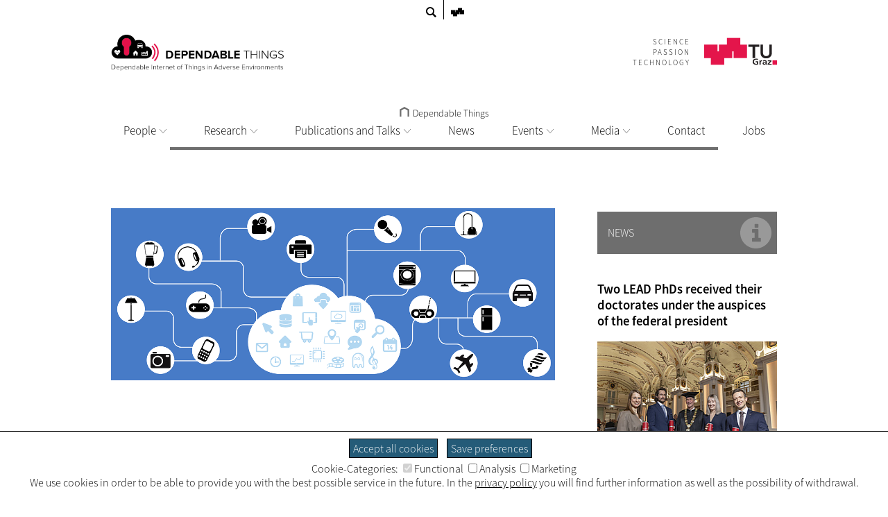

--- FILE ---
content_type: application/javascript; charset=utf-8
request_url: https://www.tugraz.at/typo3conf/ext/tugraz/Resources/Public/Js/cookie_consent.js?1741188014
body_size: 1209
content:
function checkForConsent() {
	var cookie_found = document.cookie.search('tug_consent_v2=');
	return (cookie_found > -1);
}
function getCookie(name) {
  var value = "; " + document.cookie;
  var parts = value.split("; " + name + "=");
  if (parts.length == 2) return parts.pop().split(";").shift();
};

function activateEssentialConsentScripts() {
  value = getCookie('tug_consent_v2');
  
  if(Array.isArray(consentScripts.essential)) {
    consentScripts.essential.forEach(function(script){
      script();
    });
  }
}

function activateConsentScripts() {
  value = getCookie('tug_consent_v2');

  if(value & 2) {
    if(Array.isArray(consentScripts.tracking)) {
      consentScripts.tracking.forEach(function(script){
        script();
      });
    }
  }

  if(value & 4) {
    if(Array.isArray(consentScripts.marketing)) {
      consentScripts.marketing.forEach(function(script){
        script();
      });
    }
  }
}

function setConsentAll(e) {
  e.preventDefault();
  document.getElementById('cookie-consent-tracking').checked = true;
  document.getElementById('cookie-consent-marketing').checked = true;
  setConsent(null);

}

function getCookieDomain() {
  var domain = '.';
  domain += location.hostname.split('.').reverse()[1];
  domain += '.';
  domain += location.hostname.split('.').reverse()[0];
  return domain;
}

function setConsent(e) {
	if(e) e.preventDefault();
	var CookieDate = new Date;
  var consentValue = 1;

  if(document.getElementById('cookie-consent-tracking').checked) {
    consentValue += 2;
  }

  if(document.getElementById('cookie-consent-marketing').checked) {
    consentValue += 4;
  }

  var domain = getCookieDomain();

	CookieDate.setMonth(CookieDate.getMonth() + 6);
  	document.cookie = 'tug_consent_v2=' + consentValue + '; expires=' + CookieDate.toGMTString() + ';domain=' + domain + ';path=/';
  	location.reload();
}

/*
We are using a pseudo bitmask here. Therefore the values for the cookie are as follows:

1 = Essential consent given aka. dont show the anner again
2 = Tracking Cookies
4 = Marketing Cookies


*/

function removeCookieConsent() {

  var CookieDate = new Date;
  CookieDate.setFullYear(CookieDate.getFullYear() - 1);

  var cookies = document.cookie.split(";");

  for (var i = 0; i < cookies.length; i++) {
    var cookie = cookies[i];
    var eqPos = cookie.indexOf("=");
    var name = eqPos > -1 ? cookie.substr(1, eqPos - 1) : cookie;
    document.cookie = name + "=delete; expires=" + CookieDate.toGMTString() + "; path=/";
  }
  location.reload();
  return;
}

document.addEventListener("DOMContentLoaded", function(){
  activateEssentialConsentScripts();
  if(!checkForConsent()) {
  	// consent has not been given. Show Cookie Banner
    var footerElement = document.getElementById('all-footer');

    if(footerElement === null) {
      footerElement = document.getElementById('ext-footer');
    }

  	document.getElementById('cookie-consent-popup').classList.add('visible');
    var cookieHeight = document.getElementById('cookie-consent-popup').offsetHeight;

    if(footerElement) {
      footerElement.style.paddingBottom = cookieHeight + 'px';
    }

  	var button = document.querySelector('#cookie-consent-popup a#cookie-consent-accept');
    var buttonAll = document.querySelector('#cookie-consent-popup a#cookie-consent-accept-all');
  	button.addEventListener("click", setConsent, false);
    buttonAll.addEventListener("click", setConsentAll, false);

    footerElement.parentElement.classList.add('cookie-banner-open');
  } else {
  	// consent has been given. Include non essential scripts
  	activateConsentScripts();
  }
});